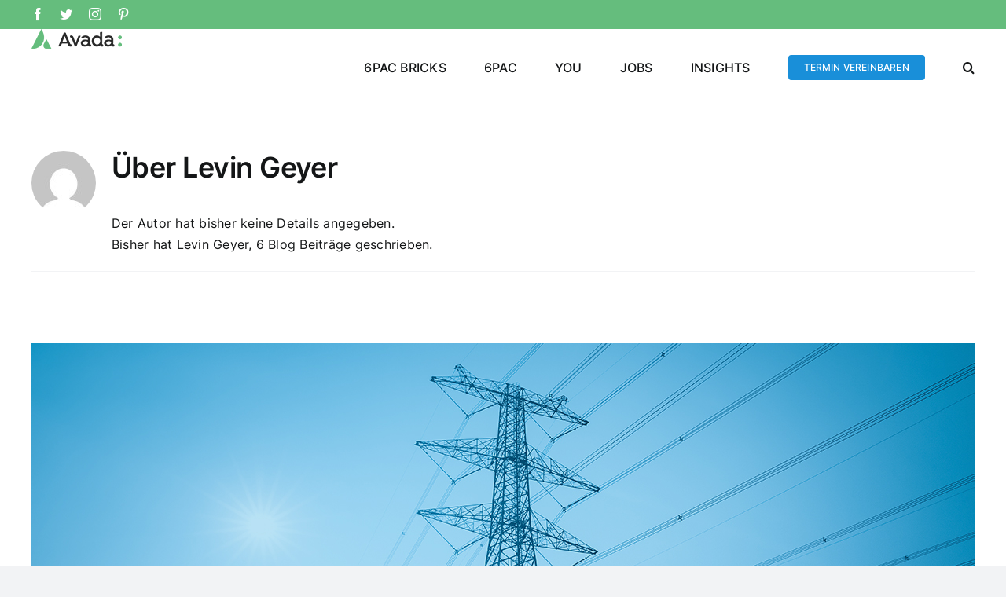

--- FILE ---
content_type: text/html; charset=UTF-8
request_url: https://newhp.6pac-bricks.de/author/lge/
body_size: 11595
content:
<!DOCTYPE html>
<html class="avada-html-layout-wide avada-html-header-position-top avada-html-is-archive" lang="de" prefix="og: http://ogp.me/ns# fb: http://ogp.me/ns/fb#">
<head>
	<meta http-equiv="X-UA-Compatible" content="IE=edge" />
	<meta http-equiv="Content-Type" content="text/html; charset=utf-8"/>
	<meta name="viewport" content="width=device-width, initial-scale=1" />
	<script> var ajaxurl = 'https://newhp.6pac-bricks.de/wp-admin/admin-ajax.php'; </script><meta name='robots' content='index, follow, max-image-preview:large, max-snippet:-1, max-video-preview:-1' />

	<!-- This site is optimized with the Yoast SEO plugin v20.3 - https://yoast.com/wordpress/plugins/seo/ -->
	<title>Levin Geyer, Autor bei 6PAC Bricks GmbH (TEST)</title>
	<link rel="canonical" href="https://6pac-bricks.de/author/lge/" />
	<meta property="og:locale" content="de_DE" />
	<meta property="og:type" content="profile" />
	<meta property="og:title" content="Levin Geyer, Autor bei 6PAC Bricks GmbH (TEST)" />
	<meta property="og:url" content="https://6pac-bricks.de/author/lge/" />
	<meta property="og:site_name" content="6PAC Bricks GmbH (TEST)" />
	<meta property="og:image" content="https://secure.gravatar.com/avatar/f8f0ab59a0b7c8963d74da27662da763?s=500&d=mm&r=g" />
	<meta name="twitter:card" content="summary_large_image" />
	<script type="application/ld+json" class="yoast-schema-graph">{"@context":"https://schema.org","@graph":[{"@type":"ProfilePage","@id":"https://6pac-bricks.de/author/lge/","url":"https://6pac-bricks.de/author/lge/","name":"Levin Geyer, Autor bei 6PAC Bricks GmbH (TEST)","isPartOf":{"@id":"https://6pac-bricks.de/#website"},"primaryImageOfPage":{"@id":"https://6pac-bricks.de/author/lge/#primaryimage"},"image":{"@id":"https://6pac-bricks.de/author/lge/#primaryimage"},"thumbnailUrl":"https://newhp.6pac-bricks.de/wp-content/uploads/2022/02/2022_02_24_VUARGE.jpg","breadcrumb":{"@id":"https://6pac-bricks.de/author/lge/#breadcrumb"},"inLanguage":"de","potentialAction":[{"@type":"ReadAction","target":["https://6pac-bricks.de/author/lge/"]}]},{"@type":"ImageObject","inLanguage":"de","@id":"https://6pac-bricks.de/author/lge/#primaryimage","url":"https://newhp.6pac-bricks.de/wp-content/uploads/2022/02/2022_02_24_VUARGE.jpg","contentUrl":"https://newhp.6pac-bricks.de/wp-content/uploads/2022/02/2022_02_24_VUARGE.jpg","width":1200,"height":628},{"@type":"BreadcrumbList","@id":"https://6pac-bricks.de/author/lge/#breadcrumb","itemListElement":[{"@type":"ListItem","position":1,"name":"Startseite","item":"https://6pac-bricks.de/"},{"@type":"ListItem","position":2,"name":"Archive für Levin Geyer"}]},{"@type":"WebSite","@id":"https://6pac-bricks.de/#website","url":"https://6pac-bricks.de/","name":"6PAC Bricks GmbH (TEST)","description":"enable.digital","potentialAction":[{"@type":"SearchAction","target":{"@type":"EntryPoint","urlTemplate":"https://6pac-bricks.de/?s={search_term_string}"},"query-input":"required name=search_term_string"}],"inLanguage":"de"},{"@type":"Person","@id":"https://6pac-bricks.de/#/schema/person/35a475d7a3ab087c8640a8faa7d5252d","name":"Levin Geyer","image":{"@type":"ImageObject","inLanguage":"de","@id":"https://6pac-bricks.de/#/schema/person/image/","url":"https://secure.gravatar.com/avatar/f8f0ab59a0b7c8963d74da27662da763?s=96&d=mm&r=g","contentUrl":"https://secure.gravatar.com/avatar/f8f0ab59a0b7c8963d74da27662da763?s=96&d=mm&r=g","caption":"Levin Geyer"},"mainEntityOfPage":{"@id":"https://6pac-bricks.de/author/lge/"}}]}</script>
	<!-- / Yoast SEO plugin. -->


<link rel="alternate" type="application/rss+xml" title="6PAC Bricks GmbH (TEST) &raquo; Feed" href="https://newhp.6pac-bricks.de/feed/" />
<link rel="alternate" type="application/rss+xml" title="6PAC Bricks GmbH (TEST) &raquo; Kommentar-Feed" href="https://newhp.6pac-bricks.de/comments/feed/" />
<link rel="alternate" type="text/calendar" title="6PAC Bricks GmbH (TEST) &raquo; iCal Feed" href="https://newhp.6pac-bricks.de/events/?ical=1" />
		
		
		
				<link rel="alternate" type="application/rss+xml" title="6PAC Bricks GmbH (TEST) &raquo; Feed für Beiträge von Levin Geyer" href="https://newhp.6pac-bricks.de/author/lge/feed/" />
<script type="text/javascript">
window._wpemojiSettings = {"baseUrl":"https:\/\/s.w.org\/images\/core\/emoji\/14.0.0\/72x72\/","ext":".png","svgUrl":"https:\/\/s.w.org\/images\/core\/emoji\/14.0.0\/svg\/","svgExt":".svg","source":{"concatemoji":"https:\/\/newhp.6pac-bricks.de\/wp-includes\/js\/wp-emoji-release.min.js?ver=6.1.9"}};
/*! This file is auto-generated */
!function(e,a,t){var n,r,o,i=a.createElement("canvas"),p=i.getContext&&i.getContext("2d");function s(e,t){var a=String.fromCharCode,e=(p.clearRect(0,0,i.width,i.height),p.fillText(a.apply(this,e),0,0),i.toDataURL());return p.clearRect(0,0,i.width,i.height),p.fillText(a.apply(this,t),0,0),e===i.toDataURL()}function c(e){var t=a.createElement("script");t.src=e,t.defer=t.type="text/javascript",a.getElementsByTagName("head")[0].appendChild(t)}for(o=Array("flag","emoji"),t.supports={everything:!0,everythingExceptFlag:!0},r=0;r<o.length;r++)t.supports[o[r]]=function(e){if(p&&p.fillText)switch(p.textBaseline="top",p.font="600 32px Arial",e){case"flag":return s([127987,65039,8205,9895,65039],[127987,65039,8203,9895,65039])?!1:!s([55356,56826,55356,56819],[55356,56826,8203,55356,56819])&&!s([55356,57332,56128,56423,56128,56418,56128,56421,56128,56430,56128,56423,56128,56447],[55356,57332,8203,56128,56423,8203,56128,56418,8203,56128,56421,8203,56128,56430,8203,56128,56423,8203,56128,56447]);case"emoji":return!s([129777,127995,8205,129778,127999],[129777,127995,8203,129778,127999])}return!1}(o[r]),t.supports.everything=t.supports.everything&&t.supports[o[r]],"flag"!==o[r]&&(t.supports.everythingExceptFlag=t.supports.everythingExceptFlag&&t.supports[o[r]]);t.supports.everythingExceptFlag=t.supports.everythingExceptFlag&&!t.supports.flag,t.DOMReady=!1,t.readyCallback=function(){t.DOMReady=!0},t.supports.everything||(n=function(){t.readyCallback()},a.addEventListener?(a.addEventListener("DOMContentLoaded",n,!1),e.addEventListener("load",n,!1)):(e.attachEvent("onload",n),a.attachEvent("onreadystatechange",function(){"complete"===a.readyState&&t.readyCallback()})),(e=t.source||{}).concatemoji?c(e.concatemoji):e.wpemoji&&e.twemoji&&(c(e.twemoji),c(e.wpemoji)))}(window,document,window._wpemojiSettings);
</script>
<style type="text/css">
img.wp-smiley,
img.emoji {
	display: inline !important;
	border: none !important;
	box-shadow: none !important;
	height: 1em !important;
	width: 1em !important;
	margin: 0 0.07em !important;
	vertical-align: -0.1em !important;
	background: none !important;
	padding: 0 !important;
}
</style>
	<link rel='stylesheet' id='sps_front_css-css' href='https://newhp.6pac-bricks.de/wp-content/plugins/sync-post-with-other-site/assets/css/sps_front_style.css?rand=6&#038;ver=1.4.1' type='text/css' media='all' />
<link rel='stylesheet' id='child-style-css' href='https://newhp.6pac-bricks.de/wp-content/themes/Avada-Child-Theme/style.css?ver=6.1.9' type='text/css' media='all' />
<link rel='stylesheet' id='fusion-dynamic-css-css' href='https://newhp.6pac-bricks.de/wp-content/uploads/fusion-styles/1cfc3f2205f430c104fe4a1cf7214fd1.min.css?ver=3.9.2' type='text/css' media='all' />
<script type='text/javascript' src='https://newhp.6pac-bricks.de/wp-includes/js/jquery/jquery.min.js?ver=3.6.1' id='jquery-core-js'></script>
<script type='text/javascript' src='https://newhp.6pac-bricks.de/wp-includes/js/jquery/jquery-migrate.min.js?ver=3.3.2' id='jquery-migrate-js'></script>
<link rel="https://api.w.org/" href="https://newhp.6pac-bricks.de/wp-json/" /><link rel="alternate" type="application/json" href="https://newhp.6pac-bricks.de/wp-json/wp/v2/users/8" /><link rel="EditURI" type="application/rsd+xml" title="RSD" href="https://newhp.6pac-bricks.de/xmlrpc.php?rsd" />
<link rel="wlwmanifest" type="application/wlwmanifest+xml" href="https://newhp.6pac-bricks.de/wp-includes/wlwmanifest.xml" />
<meta name="generator" content="WordPress 6.1.9" />
<meta name="tec-api-version" content="v1"><meta name="tec-api-origin" content="https://newhp.6pac-bricks.de"><link rel="alternate" href="https://newhp.6pac-bricks.de/wp-json/tribe/events/v1/" /><link rel="preload" href="https://newhp.6pac-bricks.de/wp-content/themes/Avada/includes/lib/assets/fonts/icomoon/awb-icons.woff" as="font" type="font/woff" crossorigin><link rel="preload" href="//newhp.6pac-bricks.de/wp-content/themes/Avada/includes/lib/assets/fonts/fontawesome/webfonts/fa-brands-400.woff2" as="font" type="font/woff2" crossorigin><link rel="preload" href="//newhp.6pac-bricks.de/wp-content/themes/Avada/includes/lib/assets/fonts/fontawesome/webfonts/fa-regular-400.woff2" as="font" type="font/woff2" crossorigin><link rel="preload" href="//newhp.6pac-bricks.de/wp-content/themes/Avada/includes/lib/assets/fonts/fontawesome/webfonts/fa-solid-900.woff2" as="font" type="font/woff2" crossorigin><link rel="preload" href="https://newhp.6pac-bricks.de/wp-content/uploads/fusion-icons/6PAC-Icons-font/fonts/icomoon.ttf?hsojok" as="font" type="font/ttf" crossorigin><style type="text/css" id="css-fb-visibility">@media screen and (max-width: 0px){.fusion-no-small-visibility{display:none !important;}body .sm-text-align-center{text-align:center !important;}body .sm-text-align-left{text-align:left !important;}body .sm-text-align-right{text-align:right !important;}body .sm-flex-align-center{justify-content:center !important;}body .sm-flex-align-flex-start{justify-content:flex-start !important;}body .sm-flex-align-flex-end{justify-content:flex-end !important;}body .sm-mx-auto{margin-left:auto !important;margin-right:auto !important;}body .sm-ml-auto{margin-left:auto !important;}body .sm-mr-auto{margin-right:auto !important;}body .fusion-absolute-position-small{position:absolute;top:auto;width:100%;}.awb-sticky.awb-sticky-small{ position: sticky; top: var(--awb-sticky-offset,0); }}@media screen and (min-width: 1px) and (max-width: 0px){.fusion-no-medium-visibility{display:none !important;}body .md-text-align-center{text-align:center !important;}body .md-text-align-left{text-align:left !important;}body .md-text-align-right{text-align:right !important;}body .md-flex-align-center{justify-content:center !important;}body .md-flex-align-flex-start{justify-content:flex-start !important;}body .md-flex-align-flex-end{justify-content:flex-end !important;}body .md-mx-auto{margin-left:auto !important;margin-right:auto !important;}body .md-ml-auto{margin-left:auto !important;}body .md-mr-auto{margin-right:auto !important;}body .fusion-absolute-position-medium{position:absolute;top:auto;width:100%;}.awb-sticky.awb-sticky-medium{ position: sticky; top: var(--awb-sticky-offset,0); }}@media screen and (min-width: 1px){.fusion-no-large-visibility{display:none !important;}body .lg-text-align-center{text-align:center !important;}body .lg-text-align-left{text-align:left !important;}body .lg-text-align-right{text-align:right !important;}body .lg-flex-align-center{justify-content:center !important;}body .lg-flex-align-flex-start{justify-content:flex-start !important;}body .lg-flex-align-flex-end{justify-content:flex-end !important;}body .lg-mx-auto{margin-left:auto !important;margin-right:auto !important;}body .lg-ml-auto{margin-left:auto !important;}body .lg-mr-auto{margin-right:auto !important;}body .fusion-absolute-position-large{position:absolute;top:auto;width:100%;}.awb-sticky.awb-sticky-large{ position: sticky; top: var(--awb-sticky-offset,0); }}</style><link rel="icon" href="https://newhp.6pac-bricks.de/wp-content/uploads/2021/03/favicin-6PAC-64-h.png" sizes="32x32" />
<link rel="icon" href="https://newhp.6pac-bricks.de/wp-content/uploads/2021/03/favicin-6PAC-64-h.png" sizes="192x192" />
<link rel="apple-touch-icon" href="https://newhp.6pac-bricks.de/wp-content/uploads/2021/03/favicin-6PAC-64-h.png" />
<meta name="msapplication-TileImage" content="https://newhp.6pac-bricks.de/wp-content/uploads/2021/03/favicin-6PAC-64-h.png" />
		<script type="text/javascript">
			var doc = document.documentElement;
			doc.setAttribute( 'data-useragent', navigator.userAgent );
		</script>
		
	</head>

<body class="archive author author-lge author-8 tribe-no-js fusion-image-hovers fusion-pagination-sizing fusion-button_type-flat fusion-button_span-no fusion-button_gradient-linear avada-image-rollover-circle-yes avada-image-rollover-yes avada-image-rollover-direction-left fusion-body ltr fusion-sticky-header no-tablet-sticky-header no-mobile-sticky-header no-mobile-slidingbar no-mobile-totop avada-has-rev-slider-styles fusion-disable-outline fusion-sub-menu-fade mobile-logo-pos-left layout-wide-mode avada-has-boxed-modal-shadow-none layout-scroll-offset-full avada-has-zero-margin-offset-top fusion-top-header menu-text-align-center mobile-menu-design-classic fusion-show-pagination-text fusion-header-layout-v3 avada-responsive avada-footer-fx-none avada-menu-highlight-style-bar fusion-search-form-clean fusion-main-menu-search-overlay fusion-avatar-circle avada-dropdown-styles avada-blog-layout-large avada-blog-archive-layout-large avada-ec-not-100-width avada-ec-meta-layout-sidebar avada-header-shadow-no avada-menu-icon-position-left avada-has-megamenu-shadow avada-has-mobile-menu-search avada-has-main-nav-search-icon avada-has-breadcrumb-mobile-hidden avada-has-titlebar-hide avada-header-border-color-full-transparent avada-has-pagination-width_height avada-flyout-menu-direction-fade avada-has-blocks avada-ec-views-v2" data-awb-post-id="3743">
		<a class="skip-link screen-reader-text" href="#content">Zum Inhalt springen</a>

	<div id="boxed-wrapper">
		
		<div id="wrapper" class="fusion-wrapper">
			<div id="home" style="position:relative;top:-1px;"></div>
							
					
			<header class="fusion-header-wrapper">
				<div class="fusion-header-v3 fusion-logo-alignment fusion-logo-left fusion-sticky-menu- fusion-sticky-logo- fusion-mobile-logo-  fusion-mobile-menu-design-classic">
					
<div class="fusion-secondary-header">
	<div class="fusion-row">
					<div class="fusion-alignleft">
				<div class="fusion-social-links-header"><div class="fusion-social-networks"><div class="fusion-social-networks-wrapper"><a  class="fusion-social-network-icon fusion-tooltip fusion-facebook awb-icon-facebook" style data-placement="bottom" data-title="Facebook" data-toggle="tooltip" title="Facebook" href="#" target="_blank" rel="noreferrer"><span class="screen-reader-text">Facebook</span></a><a  class="fusion-social-network-icon fusion-tooltip fusion-twitter awb-icon-twitter" style data-placement="bottom" data-title="Twitter" data-toggle="tooltip" title="Twitter" href="#" target="_blank" rel="noopener noreferrer"><span class="screen-reader-text">Twitter</span></a><a  class="fusion-social-network-icon fusion-tooltip fusion-instagram awb-icon-instagram" style data-placement="bottom" data-title="Instagram" data-toggle="tooltip" title="Instagram" href="#" target="_blank" rel="noopener noreferrer"><span class="screen-reader-text">Instagram</span></a><a  class="fusion-social-network-icon fusion-tooltip fusion-pinterest awb-icon-pinterest" style data-placement="bottom" data-title="Pinterest" data-toggle="tooltip" title="Pinterest" href="#" target="_blank" rel="noopener noreferrer"><span class="screen-reader-text">Pinterest</span></a></div></div></div>			</div>
							<div class="fusion-alignright">
				<nav class="fusion-secondary-menu" role="navigation" aria-label="Sekundäres Menü"></nav>			</div>
			</div>
</div>
<div class="fusion-header-sticky-height"></div>
<div class="fusion-header">
	<div class="fusion-row">
					<div class="fusion-logo" data-margin-top="34px" data-margin-bottom="34px" data-margin-left="0px" data-margin-right="0px">
			<a class="fusion-logo-link"  href="https://newhp.6pac-bricks.de/" >

						<!-- standard logo -->
			<img src="https://newhp.6pac-bricks.de/wp-content/themes/Avada/assets/images/logo.png" srcset="https://newhp.6pac-bricks.de/wp-content/themes/Avada/assets/images/logo.png 1x, https://newhp.6pac-bricks.de/wp-content/themes/Avada/assets/images/logo@2x.png 2x" width="" height="" alt="6PAC Bricks GmbH (TEST) Logo" data-retina_logo_url="https://newhp.6pac-bricks.de/wp-content/themes/Avada/assets/images/logo@2x.png" class="fusion-standard-logo" />

			
					</a>
		</div>		<nav class="fusion-main-menu" aria-label="Hauptmenü"><div class="fusion-overlay-search">		<form role="search" class="searchform fusion-search-form  fusion-search-form-clean" method="get" action="https://newhp.6pac-bricks.de/">
			<div class="fusion-search-form-content">

				
				<div class="fusion-search-field search-field">
					<label><span class="screen-reader-text">Suche nach:</span>
													<input type="search" value="" name="s" class="s" placeholder="Suchen..." required aria-required="true" aria-label="Suchen..."/>
											</label>
				</div>
				<div class="fusion-search-button search-button">
					<input type="submit" class="fusion-search-submit searchsubmit" aria-label="Suche" value="&#xf002;" />
									</div>

				
			</div>


			
		</form>
		<div class="fusion-search-spacer"></div><a href="#" role="button" aria-label="Schließe die Suche" class="fusion-close-search"></a></div><ul id="menu-agency-main-menu" class="fusion-menu"><li  id="menu-item-10896"  class="menu-item menu-item-type-post_type menu-item-object-page menu-item-home menu-item-has-children menu-item-10896 fusion-dropdown-menu"  data-item-id="10896"><a  href="https://newhp.6pac-bricks.de/" class="fusion-bar-highlight"><span class="menu-text">6PAC BRICKS</span></a><ul class="sub-menu"><li  id="menu-item-13774"  class="menu-item menu-item-type-post_type menu-item-object-page menu-item-13774 fusion-dropdown-submenu" ><a  href="https://newhp.6pac-bricks.de/we/" class="fusion-bar-highlight"><span>WE</span></a></li><li  id="menu-item-14901"  class="menu-item menu-item-type-post_type menu-item-object-page menu-item-14901 fusion-dropdown-submenu" ><a  href="https://newhp.6pac-bricks.de/team/" class="fusion-bar-highlight"><span>TEAM</span></a></li><li  id="menu-item-14234"  class="menu-item menu-item-type-post_type menu-item-object-page menu-item-14234 fusion-dropdown-submenu" ><a  href="https://newhp.6pac-bricks.de/portfolio/" class="fusion-bar-highlight"><span>PORTFOLIO</span></a></li></ul></li><li  id="menu-item-10894"  class="menu-item menu-item-type-post_type menu-item-object-page menu-item-has-children menu-item-10894 fusion-dropdown-menu"  data-item-id="10894"><a  href="https://newhp.6pac-bricks.de/we/" class="fusion-bar-highlight"><span class="menu-text">6PAC</span></a><ul class="sub-menu"><li  id="menu-item-14324"  class="menu-item menu-item-type-post_type menu-item-object-page menu-item-14324 fusion-dropdown-submenu" ><a  href="https://newhp.6pac-bricks.de/6pac-ag/" class="fusion-bar-highlight"><span>6PAC Consulting</span></a></li><li  id="menu-item-14343"  class="menu-item menu-item-type-post_type menu-item-object-page menu-item-14343 fusion-dropdown-submenu" ><a  href="https://newhp.6pac-bricks.de/drive/" class="fusion-bar-highlight"><span>6PAC Drive</span></a></li><li  id="menu-item-14314"  class="menu-item menu-item-type-post_type menu-item-object-page menu-item-14314 fusion-dropdown-submenu" ><a  href="https://newhp.6pac-bricks.de/xperts/" class="fusion-bar-highlight"><span>6PAC Xperts</span></a></li></ul></li><li  id="menu-item-13367"  class="menu-item menu-item-type-post_type menu-item-object-page menu-item-has-children menu-item-13367 fusion-dropdown-menu"  data-item-id="13367"><a  href="https://newhp.6pac-bricks.de/jobs/" class="fusion-bar-highlight"><span class="menu-text">YOU</span></a><ul class="sub-menu"><li  id="menu-item-13361"  class="menu-item menu-item-type-post_type menu-item-object-page menu-item-13361 fusion-dropdown-submenu" ><a  href="https://newhp.6pac-bricks.de/for-cdo/" class="fusion-bar-highlight"><span>Digital Officer</span></a></li><li  id="menu-item-13362"  class="menu-item menu-item-type-post_type menu-item-object-page menu-item-13362 fusion-dropdown-submenu" ><a  href="https://newhp.6pac-bricks.de/for-executives/" class="fusion-bar-highlight"><span>Führungskräfte</span></a></li><li  id="menu-item-13364"  class="menu-item menu-item-type-post_type menu-item-object-page menu-item-13364 fusion-dropdown-submenu" ><a  href="https://newhp.6pac-bricks.de/for-it-manager/" class="fusion-bar-highlight"><span>IT-Verantwortliche</span></a></li><li  id="menu-item-13363"  class="menu-item menu-item-type-post_type menu-item-object-page menu-item-13363 fusion-dropdown-submenu" ><a  href="https://newhp.6pac-bricks.de/for-corporate-communication/" class="fusion-bar-highlight"><span>Kommunikationsexpert:innen</span></a></li></ul></li><li  id="menu-item-14132"  class="menu-item menu-item-type-post_type menu-item-object-page menu-item-14132"  data-item-id="14132"><a  href="https://newhp.6pac-bricks.de/jobs/" class="fusion-bar-highlight"><span class="menu-text">JOBS</span></a></li><li  id="menu-item-14898"  class="menu-item menu-item-type-custom menu-item-object-custom menu-item-14898"  data-item-id="14898"><a  href="/category/all" class="fusion-bar-highlight"><span class="menu-text">INSIGHTS</span></a></li><li  id="menu-item-14128"  class="menu-item menu-item-type-custom menu-item-object-custom menu-item-14128 fusion-menu-item-button"  data-item-id="14128"><a  href="https://outlook.office365.com/owa/calendar/BRXBooking@6pac-ag.com/bookings/s/Od7eD1eATkuXkLbgTvodxw2" class="fusion-bar-highlight"><span class="menu-text fusion-button button-default button-small">TERMIN VEREINBAREN</span></a></li><li class="fusion-custom-menu-item fusion-main-menu-search fusion-search-overlay"><a class="fusion-main-menu-icon fusion-bar-highlight" href="#" aria-label="Suche" data-title="Suche" title="Suche" role="button" aria-expanded="false"></a></li></ul></nav><div class="fusion-mobile-navigation"><ul id="menu-agency-main-menu-1" class="fusion-mobile-menu"><li   class="menu-item menu-item-type-post_type menu-item-object-page menu-item-home menu-item-has-children menu-item-10896 fusion-dropdown-menu"  data-item-id="10896"><a  href="https://newhp.6pac-bricks.de/" class="fusion-bar-highlight"><span class="menu-text">6PAC BRICKS</span></a><ul class="sub-menu"><li   class="menu-item menu-item-type-post_type menu-item-object-page menu-item-13774 fusion-dropdown-submenu" ><a  href="https://newhp.6pac-bricks.de/we/" class="fusion-bar-highlight"><span>WE</span></a></li><li   class="menu-item menu-item-type-post_type menu-item-object-page menu-item-14901 fusion-dropdown-submenu" ><a  href="https://newhp.6pac-bricks.de/team/" class="fusion-bar-highlight"><span>TEAM</span></a></li><li   class="menu-item menu-item-type-post_type menu-item-object-page menu-item-14234 fusion-dropdown-submenu" ><a  href="https://newhp.6pac-bricks.de/portfolio/" class="fusion-bar-highlight"><span>PORTFOLIO</span></a></li></ul></li><li   class="menu-item menu-item-type-post_type menu-item-object-page menu-item-has-children menu-item-10894 fusion-dropdown-menu"  data-item-id="10894"><a  href="https://newhp.6pac-bricks.de/we/" class="fusion-bar-highlight"><span class="menu-text">6PAC</span></a><ul class="sub-menu"><li   class="menu-item menu-item-type-post_type menu-item-object-page menu-item-14324 fusion-dropdown-submenu" ><a  href="https://newhp.6pac-bricks.de/6pac-ag/" class="fusion-bar-highlight"><span>6PAC Consulting</span></a></li><li   class="menu-item menu-item-type-post_type menu-item-object-page menu-item-14343 fusion-dropdown-submenu" ><a  href="https://newhp.6pac-bricks.de/drive/" class="fusion-bar-highlight"><span>6PAC Drive</span></a></li><li   class="menu-item menu-item-type-post_type menu-item-object-page menu-item-14314 fusion-dropdown-submenu" ><a  href="https://newhp.6pac-bricks.de/xperts/" class="fusion-bar-highlight"><span>6PAC Xperts</span></a></li></ul></li><li   class="menu-item menu-item-type-post_type menu-item-object-page menu-item-has-children menu-item-13367 fusion-dropdown-menu"  data-item-id="13367"><a  href="https://newhp.6pac-bricks.de/jobs/" class="fusion-bar-highlight"><span class="menu-text">YOU</span></a><ul class="sub-menu"><li   class="menu-item menu-item-type-post_type menu-item-object-page menu-item-13361 fusion-dropdown-submenu" ><a  href="https://newhp.6pac-bricks.de/for-cdo/" class="fusion-bar-highlight"><span>Digital Officer</span></a></li><li   class="menu-item menu-item-type-post_type menu-item-object-page menu-item-13362 fusion-dropdown-submenu" ><a  href="https://newhp.6pac-bricks.de/for-executives/" class="fusion-bar-highlight"><span>Führungskräfte</span></a></li><li   class="menu-item menu-item-type-post_type menu-item-object-page menu-item-13364 fusion-dropdown-submenu" ><a  href="https://newhp.6pac-bricks.de/for-it-manager/" class="fusion-bar-highlight"><span>IT-Verantwortliche</span></a></li><li   class="menu-item menu-item-type-post_type menu-item-object-page menu-item-13363 fusion-dropdown-submenu" ><a  href="https://newhp.6pac-bricks.de/for-corporate-communication/" class="fusion-bar-highlight"><span>Kommunikationsexpert:innen</span></a></li></ul></li><li   class="menu-item menu-item-type-post_type menu-item-object-page menu-item-14132"  data-item-id="14132"><a  href="https://newhp.6pac-bricks.de/jobs/" class="fusion-bar-highlight"><span class="menu-text">JOBS</span></a></li><li   class="menu-item menu-item-type-custom menu-item-object-custom menu-item-14898"  data-item-id="14898"><a  href="/category/all" class="fusion-bar-highlight"><span class="menu-text">INSIGHTS</span></a></li><li   class="menu-item menu-item-type-custom menu-item-object-custom menu-item-14128 fusion-menu-item-button"  data-item-id="14128"><a  href="https://outlook.office365.com/owa/calendar/BRXBooking@6pac-ag.com/bookings/s/Od7eD1eATkuXkLbgTvodxw2" class="fusion-bar-highlight"><span class="menu-text fusion-button button-default button-small">TERMIN VEREINBAREN</span></a></li></ul></div>
<nav class="fusion-mobile-nav-holder fusion-mobile-menu-text-align-left" aria-label="Main Menu Mobile"></nav>

		
<div class="fusion-clearfix"></div>
<div class="fusion-mobile-menu-search">
			<form role="search" class="searchform fusion-search-form  fusion-search-form-clean" method="get" action="https://newhp.6pac-bricks.de/">
			<div class="fusion-search-form-content">

				
				<div class="fusion-search-field search-field">
					<label><span class="screen-reader-text">Suche nach:</span>
													<input type="search" value="" name="s" class="s" placeholder="Suchen..." required aria-required="true" aria-label="Suchen..."/>
											</label>
				</div>
				<div class="fusion-search-button search-button">
					<input type="submit" class="fusion-search-submit searchsubmit" aria-label="Suche" value="&#xf002;" />
									</div>

				
			</div>


			
		</form>
		</div>
			</div>
</div>
				</div>
				<div class="fusion-clearfix"></div>
			</header>
								
							<div id="sliders-container" class="fusion-slider-visibility">
					</div>
				
					
							
			
						<main id="main" class="clearfix ">
				<div class="fusion-row" style="">
<section id="content" class=" full-width" style="width: 100%;">
	<div class="fusion-author">
	<div class="fusion-author-avatar">
		<img alt='' src='https://secure.gravatar.com/avatar/f8f0ab59a0b7c8963d74da27662da763?s=82&#038;d=mm&#038;r=g' srcset='https://secure.gravatar.com/avatar/f8f0ab59a0b7c8963d74da27662da763?s=164&#038;d=mm&#038;r=g 2x' class='avatar avatar-82 photo' height='82' width='82' decoding='async'/>	</div>
	<div class="fusion-author-info">
		<h3 class="fusion-author-title vcard">
			Über <span class="fn">Levin Geyer</span>								</h3>
		Der Autor hat bisher keine Details angegeben.<br />Bisher hat Levin Geyer, 6 Blog Beiträge geschrieben.	</div>

	<div style="clear:both;"></div>

	<div class="fusion-author-social clearfix">
		<div class="fusion-author-tagline">
					</div>

			</div>
</div>

	<div id="posts-container" class="fusion-blog-archive fusion-blog-layout-large-wrapper fusion-clearfix">
	<div class="fusion-posts-container fusion-blog-layout-large fusion-blog-pagination fusion-blog-rollover " data-pages="1">
		
		
													<article id="post-3743" class="fusion-post-large  post fusion-clearfix post-3743 type-post status-publish format-standard has-post-thumbnail hentry category-all category-projects category-about_us tag-smart-solutions">
				
				
				
									
		<div class="fusion-flexslider flexslider fusion-flexslider-loading fusion-post-slideshow">
		<ul class="slides">
																		<li><div  class="fusion-image-wrapper" aria-haspopup="true">
				<img width="1200" height="628" src="https://newhp.6pac-bricks.de/wp-content/uploads/2022/02/2022_02_24_VUARGE.jpg" class="attachment-full size-full wp-post-image" alt="" decoding="async" srcset="https://newhp.6pac-bricks.de/wp-content/uploads/2022/02/2022_02_24_VUARGE-200x105.jpg 200w, https://newhp.6pac-bricks.de/wp-content/uploads/2022/02/2022_02_24_VUARGE-400x209.jpg 400w, https://newhp.6pac-bricks.de/wp-content/uploads/2022/02/2022_02_24_VUARGE-600x314.jpg 600w, https://newhp.6pac-bricks.de/wp-content/uploads/2022/02/2022_02_24_VUARGE-800x419.jpg 800w, https://newhp.6pac-bricks.de/wp-content/uploads/2022/02/2022_02_24_VUARGE.jpg 1200w" sizes="(max-width: 640px) 100vw, 1200px" /><div class="fusion-rollover">
	<div class="fusion-rollover-content">

														<a class="fusion-rollover-link" href="https://newhp.6pac-bricks.de/workflows-fuer-versorgungsunternehmen/">Workflows für Versorgungsunternehmen &#8211; 6PAC und die VU-ARGE</a>
			
														
								
													<div class="fusion-rollover-sep"></div>
				
																		<a class="fusion-rollover-gallery" href="https://newhp.6pac-bricks.de/wp-content/uploads/2022/02/2022_02_24_VUARGE.jpg" data-id="3743" data-rel="iLightbox[gallery]" data-title="2022_02_24_VUARGE" data-caption="">
						Gallerie					</a>
														
		
												<h4 class="fusion-rollover-title">
					<a class="fusion-rollover-title-link" href="https://newhp.6pac-bricks.de/workflows-fuer-versorgungsunternehmen/">
						Workflows für Versorgungsunternehmen &#8211; 6PAC und die VU-ARGE					</a>
				</h4>
			
										<div class="fusion-rollover-categories"><a href="https://newhp.6pac-bricks.de/category/all/" rel="tag">Alle</a>, <a href="https://newhp.6pac-bricks.de/category/projects/" rel="tag">Projekte</a>, <a href="https://newhp.6pac-bricks.de/category/about_us/" rel="tag">Über uns</a></div>					
		
						<a class="fusion-link-wrapper" href="https://newhp.6pac-bricks.de/workflows-fuer-versorgungsunternehmen/" aria-label="Workflows für Versorgungsunternehmen &#8211; 6PAC und die VU-ARGE"></a>
	</div>
</div>
</div>
</li>
																																																																														</ul>
	</div>
				
				
				
				<div class="fusion-post-content post-content">
					<h2 class="entry-title fusion-post-title"><a href="https://newhp.6pac-bricks.de/workflows-fuer-versorgungsunternehmen/">Workflows für Versorgungsunternehmen &#8211; 6PAC und die VU-ARGE</a></h2>
										
					<div class="fusion-post-content-container">
						<p>Die Zusammenarbeit mit Stadtwerken und Versorgungsunternehmen stellt seit vielen Jahren [...]</p>					</div>
				</div>

				
																			<div class="fusion-meta-info">
																						<div class="fusion-alignleft">Von <span class="vcard"><span class="fn"><a href="https://newhp.6pac-bricks.de/author/lge/" title="Beiträge von Levin Geyer" rel="author">Levin Geyer</a></span></span><span class="fusion-inline-sep">|</span><span class="updated rich-snippet-hidden">2022-08-19T12:20:00+02:00</span><span>25.02.2022</span><span class="fusion-inline-sep">|</span><a href="https://newhp.6pac-bricks.de/category/all/" rel="category tag">Alle</a>, <a href="https://newhp.6pac-bricks.de/category/projects/" rel="category tag">Projekte</a>, <a href="https://newhp.6pac-bricks.de/category/about_us/" rel="category tag">Über uns</a><span class="fusion-inline-sep">|</span><span class="fusion-comments"><span>Kommentare deaktiviert<span class="screen-reader-text"> für Workflows für Versorgungsunternehmen &#8211; 6PAC und die VU-ARGE</span></span></span></div>							
																														<div class="fusion-alignright">
									<a href="https://newhp.6pac-bricks.de/workflows-fuer-versorgungsunternehmen/" class="fusion-read-more" aria-label="More on Workflows für Versorgungsunternehmen &#8211; 6PAC und die VU-ARGE">
										Weiterlesen									</a>
								</div>
													</div>
									
				
							</article>

			
											<article id="post-3649" class="fusion-post-large  post fusion-clearfix post-3649 type-post status-publish format-standard has-post-thumbnail hentry category-all category-technologies category-trends tag-hybrid-infrastructure tag-innovation-impulse">
				
				
				
									
		<div class="fusion-flexslider flexslider fusion-flexslider-loading fusion-post-slideshow">
		<ul class="slides">
																		<li><div  class="fusion-image-wrapper" aria-haspopup="true">
				<img width="1200" height="628" src="https://newhp.6pac-bricks.de/wp-content/uploads/2021/10/2021_12_01_Chatbots.jpg" class="attachment-full size-full wp-post-image" alt="Chatbots" decoding="async" srcset="https://newhp.6pac-bricks.de/wp-content/uploads/2021/10/2021_12_01_Chatbots-200x105.jpg 200w, https://newhp.6pac-bricks.de/wp-content/uploads/2021/10/2021_12_01_Chatbots-400x209.jpg 400w, https://newhp.6pac-bricks.de/wp-content/uploads/2021/10/2021_12_01_Chatbots-600x314.jpg 600w, https://newhp.6pac-bricks.de/wp-content/uploads/2021/10/2021_12_01_Chatbots-800x419.jpg 800w, https://newhp.6pac-bricks.de/wp-content/uploads/2021/10/2021_12_01_Chatbots.jpg 1200w" sizes="(max-width: 640px) 100vw, 1200px" /><div class="fusion-rollover">
	<div class="fusion-rollover-content">

														<a class="fusion-rollover-link" href="https://newhp.6pac-bricks.de/mit-chat-bots-fuer-entlastung-sorgen/">Mit hilfreichen Chat-Bots für Entlastung sorgen</a>
			
														
								
													<div class="fusion-rollover-sep"></div>
				
																		<a class="fusion-rollover-gallery" href="https://newhp.6pac-bricks.de/wp-content/uploads/2021/10/2021_12_01_Chatbots.jpg" data-id="3649" data-rel="iLightbox[gallery]" data-title="2021_12_01_Chatbots" data-caption="Chatbots">
						Gallerie					</a>
														
		
												<h4 class="fusion-rollover-title">
					<a class="fusion-rollover-title-link" href="https://newhp.6pac-bricks.de/mit-chat-bots-fuer-entlastung-sorgen/">
						Mit hilfreichen Chat-Bots für Entlastung sorgen					</a>
				</h4>
			
										<div class="fusion-rollover-categories"><a href="https://newhp.6pac-bricks.de/category/all/" rel="tag">Alle</a>, <a href="https://newhp.6pac-bricks.de/category/technologies/" rel="tag">Technologien</a>, <a href="https://newhp.6pac-bricks.de/category/trends/" rel="tag">Trends</a></div>					
		
						<a class="fusion-link-wrapper" href="https://newhp.6pac-bricks.de/mit-chat-bots-fuer-entlastung-sorgen/" aria-label="Mit hilfreichen Chat-Bots für Entlastung sorgen"></a>
	</div>
</div>
</div>
</li>
																																																																														</ul>
	</div>
				
				
				
				<div class="fusion-post-content post-content">
					<h2 class="entry-title fusion-post-title"><a href="https://newhp.6pac-bricks.de/mit-chat-bots-fuer-entlastung-sorgen/">Mit hilfreichen Chat-Bots für Entlastung sorgen</a></h2>
										
					<div class="fusion-post-content-container">
						<p>Chat-Bots sind auf dem Vormarsch. Wie die aktuelle Chatbot-Studie 2021 [...]</p>					</div>
				</div>

				
																			<div class="fusion-meta-info">
																						<div class="fusion-alignleft">Von <span class="vcard"><span class="fn"><a href="https://newhp.6pac-bricks.de/author/lge/" title="Beiträge von Levin Geyer" rel="author">Levin Geyer</a></span></span><span class="fusion-inline-sep">|</span><span class="updated rich-snippet-hidden">2022-10-03T12:05:48+02:00</span><span>17.12.2021</span><span class="fusion-inline-sep">|</span><a href="https://newhp.6pac-bricks.de/category/all/" rel="category tag">Alle</a>, <a href="https://newhp.6pac-bricks.de/category/technologies/" rel="category tag">Technologien</a>, <a href="https://newhp.6pac-bricks.de/category/trends/" rel="category tag">Trends</a><span class="fusion-inline-sep">|</span><span class="fusion-comments"><span>Kommentare deaktiviert<span class="screen-reader-text"> für Mit hilfreichen Chat-Bots für Entlastung sorgen</span></span></span></div>							
																														<div class="fusion-alignright">
									<a href="https://newhp.6pac-bricks.de/mit-chat-bots-fuer-entlastung-sorgen/" class="fusion-read-more" aria-label="More on Mit hilfreichen Chat-Bots für Entlastung sorgen">
										Weiterlesen									</a>
								</div>
													</div>
									
				
							</article>

			
											<article id="post-3668" class="fusion-post-large  post fusion-clearfix post-3668 type-post status-publish format-standard has-post-thumbnail hentry category-all category-about_us tag-leif tag-team-bricks tag-unser-team">
				
				
				
									
		<div class="fusion-flexslider flexslider fusion-flexslider-loading fusion-post-slideshow">
		<ul class="slides">
																		<li><div  class="fusion-image-wrapper" aria-haspopup="true">
				<img width="1200" height="628" src="https://newhp.6pac-bricks.de/wp-content/uploads/2021/11/6_Fragen_an_Leif.png" class="attachment-full size-full wp-post-image" alt="" decoding="async" srcset="https://newhp.6pac-bricks.de/wp-content/uploads/2021/11/6_Fragen_an_Leif-200x105.png 200w, https://newhp.6pac-bricks.de/wp-content/uploads/2021/11/6_Fragen_an_Leif-400x209.png 400w, https://newhp.6pac-bricks.de/wp-content/uploads/2021/11/6_Fragen_an_Leif-600x314.png 600w, https://newhp.6pac-bricks.de/wp-content/uploads/2021/11/6_Fragen_an_Leif-800x419.png 800w, https://newhp.6pac-bricks.de/wp-content/uploads/2021/11/6_Fragen_an_Leif.png 1200w" sizes="(max-width: 640px) 100vw, 1200px" /><div class="fusion-rollover">
	<div class="fusion-rollover-content">

														<a class="fusion-rollover-link" href="https://newhp.6pac-bricks.de/6-fragen-an-leif-braeuer/">Leif @Bricks &#8211; 6 Fragen an Managing Director Leif Bräuer</a>
			
														
								
													<div class="fusion-rollover-sep"></div>
				
																		<a class="fusion-rollover-gallery" href="https://newhp.6pac-bricks.de/wp-content/uploads/2021/11/6_Fragen_an_Leif.png" data-id="3668" data-rel="iLightbox[gallery]" data-title="6_Fragen_an_Leif" data-caption="">
						Gallerie					</a>
														
		
												<h4 class="fusion-rollover-title">
					<a class="fusion-rollover-title-link" href="https://newhp.6pac-bricks.de/6-fragen-an-leif-braeuer/">
						Leif @Bricks &#8211; 6 Fragen an Managing Director Leif Bräuer					</a>
				</h4>
			
										<div class="fusion-rollover-categories"><a href="https://newhp.6pac-bricks.de/category/all/" rel="tag">Alle</a>, <a href="https://newhp.6pac-bricks.de/category/about_us/" rel="tag">Über uns</a></div>					
		
						<a class="fusion-link-wrapper" href="https://newhp.6pac-bricks.de/6-fragen-an-leif-braeuer/" aria-label="Leif @Bricks &#8211; 6 Fragen an Managing Director Leif Bräuer"></a>
	</div>
</div>
</div>
</li>
																																																																														</ul>
	</div>
				
				
				
				<div class="fusion-post-content post-content">
					<h2 class="entry-title fusion-post-title"><a href="https://newhp.6pac-bricks.de/6-fragen-an-leif-braeuer/">Leif @Bricks &#8211; 6 Fragen an Managing Director Leif Bräuer</a></h2>
										
					<div class="fusion-post-content-container">
						<p>Leif ist Gründungsmitglied und Vorstand der 6PAC Gruppe und legt [...]</p>					</div>
				</div>

				
																			<div class="fusion-meta-info">
																						<div class="fusion-alignleft">Von <span class="vcard"><span class="fn"><a href="https://newhp.6pac-bricks.de/author/lge/" title="Beiträge von Levin Geyer" rel="author">Levin Geyer</a></span></span><span class="fusion-inline-sep">|</span><span class="updated rich-snippet-hidden">2022-08-19T12:20:01+02:00</span><span>12.11.2021</span><span class="fusion-inline-sep">|</span><a href="https://newhp.6pac-bricks.de/category/all/" rel="category tag">Alle</a>, <a href="https://newhp.6pac-bricks.de/category/about_us/" rel="category tag">Über uns</a><span class="fusion-inline-sep">|</span><span class="fusion-comments"><span>Kommentare deaktiviert<span class="screen-reader-text"> für Leif @Bricks &#8211; 6 Fragen an Managing Director Leif Bräuer</span></span></span></div>							
																														<div class="fusion-alignright">
									<a href="https://newhp.6pac-bricks.de/6-fragen-an-leif-braeuer/" class="fusion-read-more" aria-label="More on Leif @Bricks &#8211; 6 Fragen an Managing Director Leif Bräuer">
										Weiterlesen									</a>
								</div>
													</div>
									
				
							</article>

			
											<article id="post-3602" class="fusion-post-large  post fusion-clearfix post-3602 type-post status-publish format-standard has-post-thumbnail hentry category-all category-projects category-technologies category-trends tag-for-digital-manager tag-for-executives">
				
				
				
									
		<div class="fusion-flexslider flexslider fusion-flexslider-loading fusion-post-slideshow">
		<ul class="slides">
																		<li><div  class="fusion-image-wrapper" aria-haspopup="true">
				<img width="1200" height="628" src="https://newhp.6pac-bricks.de/wp-content/uploads/2021/08/Anforderungsmanagement.jpg" class="attachment-full size-full wp-post-image" alt="" decoding="async" srcset="https://newhp.6pac-bricks.de/wp-content/uploads/2021/08/Anforderungsmanagement-200x105.jpg 200w, https://newhp.6pac-bricks.de/wp-content/uploads/2021/08/Anforderungsmanagement-400x209.jpg 400w, https://newhp.6pac-bricks.de/wp-content/uploads/2021/08/Anforderungsmanagement-600x314.jpg 600w, https://newhp.6pac-bricks.de/wp-content/uploads/2021/08/Anforderungsmanagement-800x419.jpg 800w, https://newhp.6pac-bricks.de/wp-content/uploads/2021/08/Anforderungsmanagement.jpg 1200w" sizes="(max-width: 640px) 100vw, 1200px" /><div class="fusion-rollover">
	<div class="fusion-rollover-content">

														<a class="fusion-rollover-link" href="https://newhp.6pac-bricks.de/automatisiertes-anforderungsmanagement/">Mehr Entlastung für Ihre IT: Automatisiertes Anforderungsmanagement</a>
			
														
								
													<div class="fusion-rollover-sep"></div>
				
																		<a class="fusion-rollover-gallery" href="https://newhp.6pac-bricks.de/wp-content/uploads/2021/08/Anforderungsmanagement.jpg" data-id="3602" data-rel="iLightbox[gallery]" data-title="Anforderungsmanagement" data-caption="">
						Gallerie					</a>
														
		
												<h4 class="fusion-rollover-title">
					<a class="fusion-rollover-title-link" href="https://newhp.6pac-bricks.de/automatisiertes-anforderungsmanagement/">
						Mehr Entlastung für Ihre IT: Automatisiertes Anforderungsmanagement					</a>
				</h4>
			
										<div class="fusion-rollover-categories"><a href="https://newhp.6pac-bricks.de/category/all/" rel="tag">Alle</a>, <a href="https://newhp.6pac-bricks.de/category/projects/" rel="tag">Projekte</a>, <a href="https://newhp.6pac-bricks.de/category/technologies/" rel="tag">Technologien</a>, <a href="https://newhp.6pac-bricks.de/category/trends/" rel="tag">Trends</a></div>					
		
						<a class="fusion-link-wrapper" href="https://newhp.6pac-bricks.de/automatisiertes-anforderungsmanagement/" aria-label="Mehr Entlastung für Ihre IT: Automatisiertes Anforderungsmanagement"></a>
	</div>
</div>
</div>
</li>
																																																																														</ul>
	</div>
				
				
				
				<div class="fusion-post-content post-content">
					<h2 class="entry-title fusion-post-title"><a href="https://newhp.6pac-bricks.de/automatisiertes-anforderungsmanagement/">Mehr Entlastung für Ihre IT: Automatisiertes Anforderungsmanagement</a></h2>
										
					<div class="fusion-post-content-container">
						<p>Viele mittelständische Unternehmen haben aus Kostengründen keinen internen Chief Digital [...]</p>					</div>
				</div>

				
																			<div class="fusion-meta-info">
																						<div class="fusion-alignleft">Von <span class="vcard"><span class="fn"><a href="https://newhp.6pac-bricks.de/author/lge/" title="Beiträge von Levin Geyer" rel="author">Levin Geyer</a></span></span><span class="fusion-inline-sep">|</span><span class="updated rich-snippet-hidden">2022-08-19T12:20:02+02:00</span><span>13.09.2021</span><span class="fusion-inline-sep">|</span><a href="https://newhp.6pac-bricks.de/category/all/" rel="category tag">Alle</a>, <a href="https://newhp.6pac-bricks.de/category/projects/" rel="category tag">Projekte</a>, <a href="https://newhp.6pac-bricks.de/category/technologies/" rel="category tag">Technologien</a>, <a href="https://newhp.6pac-bricks.de/category/trends/" rel="category tag">Trends</a><span class="fusion-inline-sep">|</span><span class="fusion-comments"><span>Kommentare deaktiviert<span class="screen-reader-text"> für Mehr Entlastung für Ihre IT: Automatisiertes Anforderungsmanagement</span></span></span></div>							
																														<div class="fusion-alignright">
									<a href="https://newhp.6pac-bricks.de/automatisiertes-anforderungsmanagement/" class="fusion-read-more" aria-label="More on Mehr Entlastung für Ihre IT: Automatisiertes Anforderungsmanagement">
										Weiterlesen									</a>
								</div>
													</div>
									
				
							</article>

			
											<article id="post-3535" class="fusion-post-large  post fusion-clearfix post-3535 type-post status-publish format-standard has-post-thumbnail hentry category-all category-technologies category-trends tag-microsoft365 tag-teams">
				
				
				
									
		<div class="fusion-flexslider flexslider fusion-flexslider-loading fusion-post-slideshow">
		<ul class="slides">
																		<li><div  class="fusion-image-wrapper" aria-haspopup="true">
				<img width="1200" height="628" src="https://newhp.6pac-bricks.de/wp-content/uploads/2021/06/Breakout_Rooms.jpg" class="attachment-full size-full wp-post-image" alt="" decoding="async" srcset="https://newhp.6pac-bricks.de/wp-content/uploads/2021/06/Breakout_Rooms-200x105.jpg 200w, https://newhp.6pac-bricks.de/wp-content/uploads/2021/06/Breakout_Rooms-400x209.jpg 400w, https://newhp.6pac-bricks.de/wp-content/uploads/2021/06/Breakout_Rooms-600x314.jpg 600w, https://newhp.6pac-bricks.de/wp-content/uploads/2021/06/Breakout_Rooms-800x419.jpg 800w, https://newhp.6pac-bricks.de/wp-content/uploads/2021/06/Breakout_Rooms.jpg 1200w" sizes="(max-width: 640px) 100vw, 1200px" /><div class="fusion-rollover">
	<div class="fusion-rollover-content">

														<a class="fusion-rollover-link" href="https://newhp.6pac-bricks.de/breakout-rooms-in-microsoft-teams/">Breakout Rooms in Microsoft Teams: Effiziente Zusammenarbeit in kleinen Gruppen</a>
			
														
								
													<div class="fusion-rollover-sep"></div>
				
																		<a class="fusion-rollover-gallery" href="https://newhp.6pac-bricks.de/wp-content/uploads/2021/06/Breakout_Rooms.jpg" data-id="3535" data-rel="iLightbox[gallery]" data-title="Breakout_Rooms" data-caption="">
						Gallerie					</a>
														
		
												<h4 class="fusion-rollover-title">
					<a class="fusion-rollover-title-link" href="https://newhp.6pac-bricks.de/breakout-rooms-in-microsoft-teams/">
						Breakout Rooms in Microsoft Teams: Effiziente Zusammenarbeit in kleinen Gruppen					</a>
				</h4>
			
										<div class="fusion-rollover-categories"><a href="https://newhp.6pac-bricks.de/category/all/" rel="tag">Alle</a>, <a href="https://newhp.6pac-bricks.de/category/technologies/" rel="tag">Technologien</a>, <a href="https://newhp.6pac-bricks.de/category/trends/" rel="tag">Trends</a></div>					
		
						<a class="fusion-link-wrapper" href="https://newhp.6pac-bricks.de/breakout-rooms-in-microsoft-teams/" aria-label="Breakout Rooms in Microsoft Teams: Effiziente Zusammenarbeit in kleinen Gruppen"></a>
	</div>
</div>
</div>
</li>
																																																																														</ul>
	</div>
				
				
				
				<div class="fusion-post-content post-content">
					<h2 class="entry-title fusion-post-title"><a href="https://newhp.6pac-bricks.de/breakout-rooms-in-microsoft-teams/">Breakout Rooms in Microsoft Teams: Effiziente Zusammenarbeit in kleinen Gruppen</a></h2>
										
					<div class="fusion-post-content-container">
						<p>Ob Workshops, Brainstorming-Sessions oder Diskussionen in kleineren Arbeitsgruppen: Breakout Rooms [...]</p>					</div>
				</div>

				
																			<div class="fusion-meta-info">
																						<div class="fusion-alignleft">Von <span class="vcard"><span class="fn"><a href="https://newhp.6pac-bricks.de/author/lge/" title="Beiträge von Levin Geyer" rel="author">Levin Geyer</a></span></span><span class="fusion-inline-sep">|</span><span class="updated rich-snippet-hidden">2022-08-19T12:20:02+02:00</span><span>19.07.2021</span><span class="fusion-inline-sep">|</span><a href="https://newhp.6pac-bricks.de/category/all/" rel="category tag">Alle</a>, <a href="https://newhp.6pac-bricks.de/category/technologies/" rel="category tag">Technologien</a>, <a href="https://newhp.6pac-bricks.de/category/trends/" rel="category tag">Trends</a><span class="fusion-inline-sep">|</span><span class="fusion-comments"><span>Kommentare deaktiviert<span class="screen-reader-text"> für Breakout Rooms in Microsoft Teams: Effiziente Zusammenarbeit in kleinen Gruppen</span></span></span></div>							
																														<div class="fusion-alignright">
									<a href="https://newhp.6pac-bricks.de/breakout-rooms-in-microsoft-teams/" class="fusion-read-more" aria-label="More on Breakout Rooms in Microsoft Teams: Effiziente Zusammenarbeit in kleinen Gruppen">
										Weiterlesen									</a>
								</div>
													</div>
									
				
							</article>

			
											<article id="post-3523" class="fusion-post-large  post fusion-clearfix post-3523 type-post status-publish format-standard has-post-thumbnail hentry category-all category-technologies category-trends category-about_us tag-microsoft365 tag-teams">
				
				
				
									
		<div class="fusion-flexslider flexslider fusion-flexslider-loading fusion-post-slideshow">
		<ul class="slides">
																		<li><div  class="fusion-image-wrapper" aria-haspopup="true">
				<img width="1200" height="628" src="https://newhp.6pac-bricks.de/wp-content/uploads/2021/06/Hintergruende_Teams_Header.png" class="attachment-full size-full wp-post-image" alt="Personalisierte_Hintergruende_Teams" decoding="async" srcset="https://newhp.6pac-bricks.de/wp-content/uploads/2021/06/Hintergruende_Teams_Header-200x105.png 200w, https://newhp.6pac-bricks.de/wp-content/uploads/2021/06/Hintergruende_Teams_Header-400x209.png 400w, https://newhp.6pac-bricks.de/wp-content/uploads/2021/06/Hintergruende_Teams_Header-600x314.png 600w, https://newhp.6pac-bricks.de/wp-content/uploads/2021/06/Hintergruende_Teams_Header-800x419.png 800w, https://newhp.6pac-bricks.de/wp-content/uploads/2021/06/Hintergruende_Teams_Header.png 1200w" sizes="(max-width: 640px) 100vw, 1200px" /><div class="fusion-rollover">
	<div class="fusion-rollover-content">

														<a class="fusion-rollover-link" href="https://newhp.6pac-bricks.de/mehr-abwechslung-bei-videocalls-mit-personalisierten-hintergruenden/">Mehr Abwechslung bei Videocalls mit personalisierten Hintergründen</a>
			
														
								
													<div class="fusion-rollover-sep"></div>
				
																		<a class="fusion-rollover-gallery" href="https://newhp.6pac-bricks.de/wp-content/uploads/2021/06/Hintergruende_Teams_Header.png" data-id="3523" data-rel="iLightbox[gallery]" data-title="Personalisierte_Hintergruende_Teams" data-caption="Personalisierte_Hintergruende_Teams">
						Gallerie					</a>
														
		
												<h4 class="fusion-rollover-title">
					<a class="fusion-rollover-title-link" href="https://newhp.6pac-bricks.de/mehr-abwechslung-bei-videocalls-mit-personalisierten-hintergruenden/">
						Mehr Abwechslung bei Videocalls mit personalisierten Hintergründen					</a>
				</h4>
			
										<div class="fusion-rollover-categories"><a href="https://newhp.6pac-bricks.de/category/all/" rel="tag">Alle</a>, <a href="https://newhp.6pac-bricks.de/category/technologies/" rel="tag">Technologien</a>, <a href="https://newhp.6pac-bricks.de/category/trends/" rel="tag">Trends</a>, <a href="https://newhp.6pac-bricks.de/category/about_us/" rel="tag">Über uns</a></div>					
		
						<a class="fusion-link-wrapper" href="https://newhp.6pac-bricks.de/mehr-abwechslung-bei-videocalls-mit-personalisierten-hintergruenden/" aria-label="Mehr Abwechslung bei Videocalls mit personalisierten Hintergründen"></a>
	</div>
</div>
</div>
</li>
																																																																														</ul>
	</div>
				
				
				
				<div class="fusion-post-content post-content">
					<h2 class="entry-title fusion-post-title"><a href="https://newhp.6pac-bricks.de/mehr-abwechslung-bei-videocalls-mit-personalisierten-hintergruenden/">Mehr Abwechslung bei Videocalls mit personalisierten Hintergründen</a></h2>
										
					<div class="fusion-post-content-container">
						<p>Nicht zuletzt durch die Pandemie haben Collaboration-Tools wie z.B. Microsoft [...]</p>					</div>
				</div>

				
																			<div class="fusion-meta-info">
																						<div class="fusion-alignleft">Von <span class="vcard"><span class="fn"><a href="https://newhp.6pac-bricks.de/author/lge/" title="Beiträge von Levin Geyer" rel="author">Levin Geyer</a></span></span><span class="fusion-inline-sep">|</span><span class="updated rich-snippet-hidden">2022-08-19T12:20:03+02:00</span><span>10.06.2021</span><span class="fusion-inline-sep">|</span><a href="https://newhp.6pac-bricks.de/category/all/" rel="category tag">Alle</a>, <a href="https://newhp.6pac-bricks.de/category/technologies/" rel="category tag">Technologien</a>, <a href="https://newhp.6pac-bricks.de/category/trends/" rel="category tag">Trends</a>, <a href="https://newhp.6pac-bricks.de/category/about_us/" rel="category tag">Über uns</a><span class="fusion-inline-sep">|</span><span class="fusion-comments"><span>Kommentare deaktiviert<span class="screen-reader-text"> für Mehr Abwechslung bei Videocalls mit personalisierten Hintergründen</span></span></span></div>							
																														<div class="fusion-alignright">
									<a href="https://newhp.6pac-bricks.de/mehr-abwechslung-bei-videocalls-mit-personalisierten-hintergruenden/" class="fusion-read-more" aria-label="More on Mehr Abwechslung bei Videocalls mit personalisierten Hintergründen">
										Weiterlesen									</a>
								</div>
													</div>
									
				
							</article>

			
		
		
	</div>

			</div>
</section>
						
					</div>  <!-- fusion-row -->
				</main>  <!-- #main -->
				
				
								
					
		<div class="fusion-footer">
					
	<footer class="fusion-footer-widget-area fusion-widget-area">
		<div class="fusion-row">
			<div class="fusion-columns fusion-columns-4 fusion-widget-area">
				
																									<div class="fusion-column col-lg-3 col-md-3 col-sm-3">
							<section id="custom_html-2" class="widget_text fusion-footer-widget-column widget widget_custom_html" style="border-style: solid;border-color:transparent;border-width:0px;"><div class="textwidget custom-html-widget"><p><img class="size-full wp-image-1447 aligncenter" src="https://newhp.6pac-bricks.de/wp-content/uploads/2021/12/6PAC-white-52x60-1.png" height=52px; width=45px; alt="logo" /></p>

<p>6PAC Bricks GmbH • Friedensallee 120 • 22763 Hamburg</p></div><div style="clear:both;"></div></section>																					</div>
																										<div class="fusion-column col-lg-3 col-md-3 col-sm-3">
													</div>
																										<div class="fusion-column col-lg-3 col-md-3 col-sm-3">
													</div>
																										<div class="fusion-column fusion-column-last col-lg-3 col-md-3 col-sm-3">
													</div>
																											
				<div class="fusion-clearfix"></div>
			</div> <!-- fusion-columns -->
		</div> <!-- fusion-row -->
	</footer> <!-- fusion-footer-widget-area -->

	
	<footer id="footer" class="fusion-footer-copyright-area">
		<div class="fusion-row">
			<div class="fusion-copyright-content">

				<div class="fusion-copyright-notice">
		<div>
		Copyright 2012 - 2026 | <a href="https://bit.ly/2YJkGCr">Avada Website Builder</a> by <a href="https://theme-fusion.com">ThemeFusion</a> | All Rights Reserved | Powered by <a href="https://wordpress.org">WordPress</a>	</div>
</div>
<div class="fusion-social-links-footer">
	<div class="fusion-social-networks"><div class="fusion-social-networks-wrapper"><a  class="fusion-social-network-icon fusion-tooltip fusion-facebook awb-icon-facebook" style data-placement="top" data-title="Facebook" data-toggle="tooltip" title="Facebook" href="#" target="_blank" rel="noreferrer"><span class="screen-reader-text">Facebook</span></a><a  class="fusion-social-network-icon fusion-tooltip fusion-twitter awb-icon-twitter" style data-placement="top" data-title="Twitter" data-toggle="tooltip" title="Twitter" href="#" target="_blank" rel="noopener noreferrer"><span class="screen-reader-text">Twitter</span></a><a  class="fusion-social-network-icon fusion-tooltip fusion-instagram awb-icon-instagram" style data-placement="top" data-title="Instagram" data-toggle="tooltip" title="Instagram" href="#" target="_blank" rel="noopener noreferrer"><span class="screen-reader-text">Instagram</span></a><a  class="fusion-social-network-icon fusion-tooltip fusion-pinterest awb-icon-pinterest" style data-placement="top" data-title="Pinterest" data-toggle="tooltip" title="Pinterest" href="#" target="_blank" rel="noopener noreferrer"><span class="screen-reader-text">Pinterest</span></a></div></div></div>

			</div> <!-- fusion-fusion-copyright-content -->
		</div> <!-- fusion-row -->
	</footer> <!-- #footer -->
		</div> <!-- fusion-footer -->

		
					
												</div> <!-- wrapper -->
		</div> <!-- #boxed-wrapper -->
				<a class="fusion-one-page-text-link fusion-page-load-link" tabindex="-1" href="#" aria-hidden="true">Page load link</a>

		<div class="avada-footer-scripts">
			<!-- Matomo --><script type="text/javascript">
var _paq = window._paq = window._paq || [];
_paq.push(['trackPageView']);_paq.push(['enableLinkTracking']);_paq.push(['alwaysUseSendBeacon']);_paq.push(['setTrackerUrl', "\/\/newhp.6pac-bricks.de\/wp-content\/plugins\/matomo\/app\/matomo.php"]);_paq.push(['setSiteId', '1']);var d=document, g=d.createElement('script'), s=d.getElementsByTagName('script')[0];
g.type='text/javascript'; g.async=true; g.src="\/\/newhp.6pac-bricks.de\/wp-content\/uploads\/matomo\/matomo.js"; s.parentNode.insertBefore(g,s);
</script>
<!-- End Matomo Code -->		<script>
		( function ( body ) {
			'use strict';
			body.className = body.className.replace( /\btribe-no-js\b/, 'tribe-js' );
		} )( document.body );
		</script>
		<script type="text/javascript">var fusionNavIsCollapsed=function(e){var t,n;window.innerWidth<=e.getAttribute("data-breakpoint")?(e.classList.add("collapse-enabled"),e.classList.remove("awb-menu_desktop"),e.classList.contains("expanded")||(e.setAttribute("aria-expanded","false"),window.dispatchEvent(new Event("fusion-mobile-menu-collapsed",{bubbles:!0,cancelable:!0}))),(n=e.querySelectorAll(".menu-item-has-children.expanded")).length&&n.forEach(function(e){e.querySelector(".awb-menu__open-nav-submenu_mobile").setAttribute("aria-expanded","false")})):(null!==e.querySelector(".menu-item-has-children.expanded .awb-menu__open-nav-submenu_click")&&e.querySelector(".menu-item-has-children.expanded .awb-menu__open-nav-submenu_click").click(),e.classList.remove("collapse-enabled"),e.classList.add("awb-menu_desktop"),e.setAttribute("aria-expanded","true"),null!==e.querySelector(".awb-menu__main-ul")&&e.querySelector(".awb-menu__main-ul").removeAttribute("style")),e.classList.add("no-wrapper-transition"),clearTimeout(t),t=setTimeout(()=>{e.classList.remove("no-wrapper-transition")},400),e.classList.remove("loading")},fusionRunNavIsCollapsed=function(){var e,t=document.querySelectorAll(".awb-menu");for(e=0;e<t.length;e++)fusionNavIsCollapsed(t[e])};function avadaGetScrollBarWidth(){var e,t,n,l=document.createElement("p");return l.style.width="100%",l.style.height="200px",(e=document.createElement("div")).style.position="absolute",e.style.top="0px",e.style.left="0px",e.style.visibility="hidden",e.style.width="200px",e.style.height="150px",e.style.overflow="hidden",e.appendChild(l),document.body.appendChild(e),t=l.offsetWidth,e.style.overflow="scroll",t==(n=l.offsetWidth)&&(n=e.clientWidth),document.body.removeChild(e),jQuery("html").hasClass("awb-scroll")&&10<t-n?10:t-n}fusionRunNavIsCollapsed(),window.addEventListener("fusion-resize-horizontal",fusionRunNavIsCollapsed);</script><script> /* <![CDATA[ */var tribe_l10n_datatables = {"aria":{"sort_ascending":": aktivieren, um Spalte aufsteigend zu sortieren","sort_descending":": aktivieren, um Spalte absteigend zu sortieren"},"length_menu":"Zeige _MENU_ Eintr\u00e4ge","empty_table":"Keine Daten in der Tabelle verf\u00fcgbar","info":"_START_ bis _END_ von _TOTAL_ Eintr\u00e4gen","info_empty":"Zeige 0 bis 0 von 0 Eintr\u00e4gen","info_filtered":"(gefiltert aus _MAX_ Eintr\u00e4gen gesamt)","zero_records":"Keine passenden Eintr\u00e4ge gefunden","search":"Suche:","all_selected_text":"Alle Objekte auf dieser Seite wurden selektiert. ","select_all_link":"Alle Seiten ausw\u00e4hlen","clear_selection":"Auswahl aufheben.","pagination":{"all":"Alle","next":"Weiter","previous":"Zur\u00fcck"},"select":{"rows":{"0":"","_":": Ausgew\u00e4hlte %d Zeilen","1":": Ausgew\u00e4hlt 1 Zeile"}},"datepicker":{"dayNames":["Sonntag","Montag","Dienstag","Mittwoch","Donnerstag","Freitag","Samstag"],"dayNamesShort":["So.","Mo.","Di.","Mi.","Do.","Fr.","Sa."],"dayNamesMin":["S","M","D","M","D","F","S"],"monthNames":["Januar","Februar","M\u00e4rz","April","Mai","Juni","Juli","August","September","Oktober","November","Dezember"],"monthNamesShort":["Januar","Februar","M\u00e4rz","April","Mai","Juni","Juli","August","September","Oktober","November","Dezember"],"monthNamesMin":["Jan.","Feb.","M\u00e4rz","Apr.","Mai","Juni","Juli","Aug.","Sep.","Okt.","Nov.","Dez."],"nextText":"Weiter","prevText":"Zur\u00fcck","currentText":"Heute","closeText":"Erledigt","today":"Heute","clear":"Zur\u00fccksetzen"}};/* ]]> */ </script><div class="fusion-privacy-bar fusion-privacy-bar-bottom">
	<div class="fusion-privacy-bar-main">
		<span>This website uses cookies and third party services.					</span>
		<a href="#" class="fusion-privacy-bar-acceptance fusion-button fusion-button-default fusion-button-default-size fusion-button-span-no" data-alt-text="Update Settings" data-orig-text="OK">
			OK		</a>
			</div>
	</div>
<script type='text/javascript' src='https://newhp.6pac-bricks.de/wp-content/plugins/sync-post-with-other-site/assets/js/sps_front_js.js?rand=543&#038;ver=1.4.1' id='sps_front_js-js'></script>
<script type='text/javascript' src='https://newhp.6pac-bricks.de/wp-content/uploads/fusion-scripts/1609b8277a77dc8f67ca13cc2197132a.min.js?ver=3.9.2' id='fusion-scripts-js'></script>
				<script type="text/javascript">
				jQuery( document ).ready( function() {
					var ajaxurl = 'https://newhp.6pac-bricks.de/wp-admin/admin-ajax.php';
					if ( 0 < jQuery( '.fusion-login-nonce' ).length ) {
						jQuery.get( ajaxurl, { 'action': 'fusion_login_nonce' }, function( response ) {
							jQuery( '.fusion-login-nonce' ).html( response );
						});
					}
				});
								</script>
						</div>

			<section class="to-top-container to-top-right" aria-labelledby="awb-to-top-label">
		<a href="#" id="toTop" class="fusion-top-top-link">
			<span id="awb-to-top-label" class="screen-reader-text">Nach oben</span>
		</a>
	</section>
		</body>
</html>


--- FILE ---
content_type: text/css
request_url: https://newhp.6pac-bricks.de/wp-content/themes/Avada-Child-Theme/style.css?ver=6.1.9
body_size: 291
content:
/*
Theme Name: Avada Child
Description: Child theme for Avada theme
Author: ThemeFusion
Author URI: https://theme-fusion.com
Template: Avada
Version: 1.0.0
Text Domain:  Avada
*/


/* Filter auf newsseite bzw. blog */

#wrapper .news_kategorien_widget .widget ul {
    overflow: hidden;
    list-style: none;
    margin-bottom: 55px;
    padding: 0;
    line-height: 34px;
    border-top: 1px solid #e7e6e6;
    border-bottom: 1px solid #e7e6e6;
}

#wrapper .news_kategorien_widget .cat-item {
	display:inline-block;
	border-bottom: none;
	padding:0;
	margin-right: 30px;
}

#wrapper .news_kategorien_widget .cat-item a:before {
	display: none!important;
}

#wrapper .news_kategorien_widget .cat-item.current-cat {
	border-top: 3px solid rgb(0, 159, 227);
}